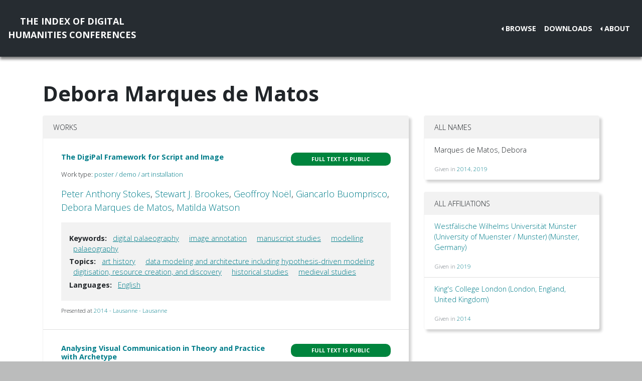

--- FILE ---
content_type: text/html; charset=utf-8
request_url: https://dh-abstracts.library.virginia.edu/authors/2517
body_size: 2938
content:






<!doctype html>
<html lang="en">

  <head>

    <link rel="shortcut icon" href="/static/favicon.ico" />

    <meta charset="utf-8">
    <meta name="viewport" content="width=device-width, initial-scale=1, shrink-to-fit=no">

    <link rel="stylesheet" href="/static/CACHE/css/output.b3ab91336a18.css" type="text/css">
    <link rel="stylesheet" href="https://use.fontawesome.com/releases/v5.0.12/css/all.css"
      integrity="sha384-G0fIWCsCzJIMAVNQPfjH08cyYaUtMwjJwqiRKxxE/rx96Uroj1BtIQ6MLJuheaO9" crossorigin="anonymous">
    <link href="https://fonts.googleapis.com/css2?family=Open+Sans:ital,wght@0,300;0,700;1,300&display=swap"
      rel="stylesheet">
    
<!--https://dev.twitter.com/cards/-->
<meta name="twitter:card" content="summary" />
<meta name="twitter:site" content="@CMULibraries" />
<meta name="twitter:title" content="Debora Marques de Matos" />

<meta name="twitter:description" content="Works submitted by this author" />





    <title>Index of DH Conferences - Debora Marques de Matos</title>
  </head>

  <body class="">
    

    <nav class="navbar navbar-expand-md navbar-dark py-4 nav-shadow mb-0">
      <a class="navbar-brand text-center" href="/">The Index of Digital<br />Humanities Conferences
        </r></a>
      <button class="navbar-toggler" type="button" data-toggle="collapse" data-target="#toggle-navbar"
        aria-controls="toggle-navbar" aria-expanded="false" aria-label="Toggle navigation">
        <span class="navbar-toggler-icon"></span>
      </button>
      <div class="collapse navbar-collapse" id="toggle-navbar">
        <ul class="navbar-nav ml-auto">
          <li class="nav-item dropdown dropleft">
            <a class="nav-link dropdown-toggle" href="#" id="navbarDropdown" role="button" data-toggle="dropdown"
              aria-haspopup="true" aria-expanded="false">Browse</a>
            <div class="dropdown-menu" aria-labelledby="navbarDropdown">
              <a class="dropdown-item" href="/works">Works</a>
              <a class="dropdown-item" href="/authors">Authors</a>
              <a class="dropdown-item" href="/conferences">Conferences</a>
            </div>
          </li>
          <li class="nav-item">
            <a class="nav-link" href="/downloads">Downloads</a>
          </li>
          <li class="nav-item dropdown dropleft">
            <a class="nav-link dropdown-toggle" href="#" id="navbarDropdown" role="button" data-toggle="dropdown"
              aria-haspopup="true" aria-expanded="false">About</a>
            <div class="dropdown-menu" aria-labelledby="navbarDropdown">
              
              <a class="dropdown-item" href="/pages/about/">About the Project</a>
              
              <a class="dropdown-item" href="/pages/colophon/">Colophon</a>
              
              <a class="dropdown-item" href="/pages/cv/">Publications and Presentations</a>
              
              <a class="dropdown-item" href="/pages/team/">Credits</a>
              
            </div>
          </li>
        </ul>
      </div>
    </nav>

    

    
<div class="container mt-5">
  

<h1>Debora Marques de Matos</h1>



<div class="row">
  <div class="col-md-8">
    
<div class="card mb-5">
  <div class="card-header">Works</div>
  <ul class="list-group list-group-flush">
    
    <li class="list-group-item work"><div class="p-3">
  <div class="row">
    <div class="col-xl-8">
      <h6 class="mb-2 mr-1 flex-shrink-1">
        <a href="/works/2096">The DigiPal Framework for Script and Image</a>
      </h6>
    </div>
    <div class="col-xl-4">
      
      
      
      <span class="badge p-2 fts public" data-toggle="tooltip" data-placement="top"
        title="The full text for this work is indexed and public.">Full
        text is public</span>
      
      
      
    </div>
  </div>
  
  <p class="mt-2 work-type">
    Work type: <a href="/works?work_type=2">poster / demo / art installation</a>
  </p>
  
  <p class="mt-0 authors">
    <a
      href="/authors/240">Peter Anthony
      Stokes</a>, <a
      href="/authors/2515">Stewart J.
      Brookes</a>, <a
      href="/authors/953">Geoffroy
      Noël</a>, <a
      href="/authors/2516">Giancarlo
      Buomprisco</a>, <a
      href="/authors/2517">Debora
      Marques de Matos</a>, <a
      href="/authors/2518">Matilda
      Watson</a></p>

  

  
  <div class="work-facets-box p-3 my-2">
    
    <p><strong>Keywords:</strong> <a class="facet-link mx-2"
        href="/works?keywords=777">digital palaeography</a>
      <a class="facet-link mx-2"
        href="/works?keywords=1337">image annotation</a>
      <a class="facet-link mx-2"
        href="/works?keywords=1694">manuscript studies</a>
      <a class="facet-link mx-2"
        href="/works?keywords=1809">modelling</a>
      <a class="facet-link mx-2"
        href="/works?keywords=2034">palaeography</a>
      </p>
    

    
    <p><strong>Topics:</strong> <a class="facet-link mx-2"
        href="/works?topics=3056">art history</a>
      <a class="facet-link mx-2"
        href="/works?topics=3071">data modeling and architecture including hypothesis-driven modeling</a>
      <a class="facet-link mx-2"
        href="/works?topics=3080">digitisation, resource creation, and discovery</a>
      <a class="facet-link mx-2"
        href="/works?topics=3094">historical studies</a>
      <a class="facet-link mx-2"
        href="/works?topics=3114">medieval studies</a>
      </p>
    

    
    <p><strong>Languages:</strong> <a class="facet-link mx-2"
        href="/works?languages=3188">English</a>
      </p>
    
  </div>
  

  <small class="my-2">
    Presented at <a href="/works?conference=15">
      
      2014 -
      
      Lausanne
      
      
      - Lausanne
      
    </a>
  </small>
</div>
</li>
    
    <li class="list-group-item work"><div class="p-3">
  <div class="row">
    <div class="col-xl-8">
      <h6 class="mb-2 mr-1 flex-shrink-1">
        <a href="/works/10082">Analysing Visual Communication in Theory and Practice with Archetype</a>
      </h6>
    </div>
    <div class="col-xl-4">
      
      
      
      <span class="badge p-2 fts public" data-toggle="tooltip" data-placement="top"
        title="The full text for this work is indexed and public.">Full
        text is public</span>
      
      
      
    </div>
  </div>
  
  <p class="mt-2 work-type">
    Work type: <a href="/works?work_type=15">workshop / tutorial</a>
  </p>
  
  <p class="mt-0 authors">
    <a
      href="/authors/240">Peter Anthony
      Stokes</a>, <a
      href="/authors/2517">Debora
      Marques de Matos</a>, <a
      href="/authors/4185">Neil
      Jakeman</a></p>

  

  
  <div class="work-facets-box p-3 my-2">
    
    <p><strong>Keywords:</strong> <a class="facet-link mx-2"
        href="/works?keywords=99">annotation</a>
      <a class="facet-link mx-2"
        href="/works?keywords=8509">foss</a>
      <a class="facet-link mx-2"
        href="/works?keywords=1809">modelling</a>
      <a class="facet-link mx-2"
        href="/works?keywords=2035">paleography</a>
      </p>
    

    
    <p><strong>Topics:</strong> <a class="facet-link mx-2"
        href="/works?topics=3459">cultural artifacts digitisation - theory</a>
      <a class="facet-link mx-2"
        href="/works?topics=3082">english</a>
      <a class="facet-link mx-2"
        href="/works?topics=3494">epigraphy and paleography</a>
      <a class="facet-link mx-2"
        href="/works?topics=3109">linking and annotation</a>
      <a class="facet-link mx-2"
        href="/works?topics=3456">manuscripts description and representation</a>
      <a class="facet-link mx-2"
        href="/works?topics=3460">methods and technologies</a>
      </p>
    

    
    <p><strong>Languages:</strong> <a class="facet-link mx-2"
        href="/works?languages=3188">English</a>
      </p>
    
  </div>
  

  <small class="my-2">
    Presented at <a href="/works?conference=23">
      
      2019 -
      
      Utrecht
      
      
      - Utrecht
      
    </a>
  </small>
</div>
</li>
    
  </ul>
</div>

  </div>

  <div class="col-md-4">
    

<div class="card mb-4">
  <div class="card-header">All Names</div>
  <ul class="list-group list-group-flush">
    
    <li class="list-group-item">
      <div class="d-flex justify-content-between">
        <p>Marques de Matos, Debora</p>
      </div>
      <small class="text-muted">Given in 
        <a
          href="/works/2096">2014</a>,
        
        
        <a
          href="/works/10082">2019</a>
        </small>
    </li>
    
  </ul>
</div>
<div class="card my-4">
  <div class="card-header">All Affiliations</div>
  <ul class="list-group list-group-flush">
    
    <li class="list-group-item">
      <p><a
          href="/authors?affiliation=1279">Westfälische Wilhelms Universität Münster (University of Muenster / Munster)
(Münster,

Germany)

</a>
      </p>
      <small class="text-muted">Given in 
        <a
          href="/works/10082">2019</a>
        </small>
      
    <li class="list-group-item">
      <p><a
          href="/authors?affiliation=40">King&#x27;s College London
(London,
England,
United Kingdom)

</a>
      </p>
      <small class="text-muted">Given in 
        <a
          href="/works/2096">2014</a>
        </small>
      
  </ul>
</div>

  </div>
</div>


</div>


    <nav class="navbar navbar-expand-md sticky-bottom navbar-dark bg-dark">
      <ul class="navbar-nav mr-md-auto">
        
      </ul>
      <li class="navbar-text">
        <a href="https://github.com/cmu-lib/dhweb_app">Website code</a> ©
        <a href="https://library.cmu.edu/">Carnegie Mellon University
          Libraries</a>, 2020
      </li>
    </nav>
    
    <nav class="navbar navbar-expand-md sticky-bottom navbar-dark login-nav py-0">
      <ul class="navbar-nav ml-md-auto">
        <li class="nav-item">
          <a class="nav-link" href="/accounts/login/?next=/">Administrator Log In</a>
        </li>
      </ul>
      </li>
    </nav>
    

  </body>

  <script src="/static/js/jquery-3.4.1.min.js"></script>
  <script src="/static/js/bootstrap.bundle.min.js"></script>

  
  

</html>
